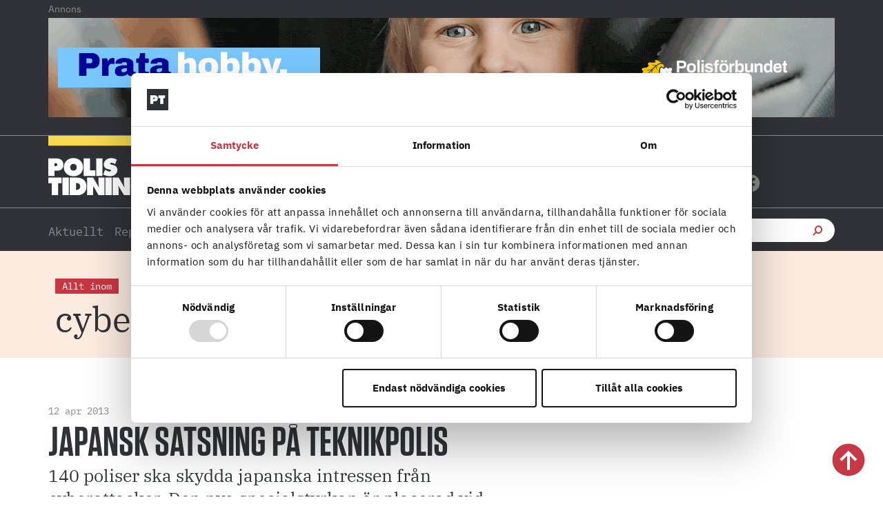

--- FILE ---
content_type: text/css; charset=UTF-8
request_url: https://polistidningen.se/wp-content/uploads/elementor/css/post-44925.css?ver=1656510856
body_size: 85
content:
.elementor-44925 .elementor-element.elementor-element-0d8b04d{margin-top:0px;margin-bottom:0px;padding:0px 0px 0px 0px;}.elementor-44925 .elementor-element.elementor-element-7b64189 > .elementor-element-populated{border-style:solid;border-width:0px 0px 0px 15px;border-color:var( --e-global-color-text );margin:0px 0px 0px 0px;--e-column-margin-right:0px;--e-column-margin-left:0px;padding:0px 0px 0px 15px;}.elementor-widget-heading .elementor-heading-title{color:var( --e-global-color-primary );}.elementor-44925 .elementor-element.elementor-element-b00f258 > .elementor-widget-container{padding:0px 0px 7px 0px;}.elementor-44925 .elementor-element.elementor-element-b00f258 .elementor-heading-title{font-family:"IBM Plex Mono", Sans-serif;font-size:16px;font-weight:bold;color:#C73641;}.elementor-widget-image .widget-image-caption{color:var( --e-global-color-text );}.elementor-44925 .elementor-element.elementor-element-4bccd59{text-align:left;}.elementor-44925 .elementor-element.elementor-element-4bccd59 img{width:356px;height:224px;object-fit:cover;object-position:center center;}.elementor-widget-theme-post-title .elementor-heading-title{color:var( --e-global-color-primary );}.elementor-44925 .elementor-element.elementor-element-2c8a5f4 > .elementor-widget-container{margin:0px 0px 0px 0px;padding:10px 0px 0px 0px;}.elementor-44925 .elementor-element.elementor-element-2c8a5f4 .elementor-heading-title{font-size:24px;line-height:24px;color:var( --e-global-color-text );}@media(max-width:1024px){.elementor-44925 .elementor-element.elementor-element-4bccd59 img{width:100%;height:350px;}}@media(max-width:767px){.elementor-44925 .elementor-element.elementor-element-4bccd59 img{height:196px;}.elementor-44925 .elementor-element.elementor-element-2c8a5f4 .elementor-heading-title{font-size:24px;line-height:25px;}}